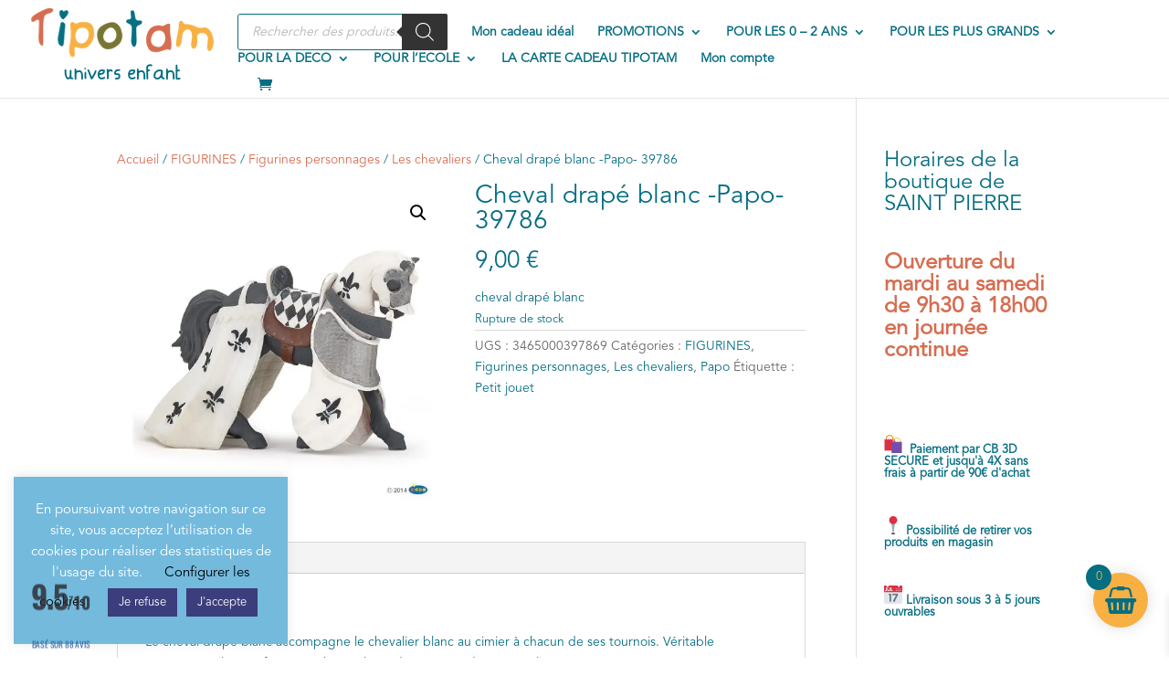

--- FILE ---
content_type: text/html; charset=utf-8
request_url: https://www.google.com/recaptcha/api2/aframe
body_size: 267
content:
<!DOCTYPE HTML><html><head><meta http-equiv="content-type" content="text/html; charset=UTF-8"></head><body><script nonce="WMzQpjc18bKFglfWb1uvnQ">/** Anti-fraud and anti-abuse applications only. See google.com/recaptcha */ try{var clients={'sodar':'https://pagead2.googlesyndication.com/pagead/sodar?'};window.addEventListener("message",function(a){try{if(a.source===window.parent){var b=JSON.parse(a.data);var c=clients[b['id']];if(c){var d=document.createElement('img');d.src=c+b['params']+'&rc='+(localStorage.getItem("rc::a")?sessionStorage.getItem("rc::b"):"");window.document.body.appendChild(d);sessionStorage.setItem("rc::e",parseInt(sessionStorage.getItem("rc::e")||0)+1);localStorage.setItem("rc::h",'1768655286494');}}}catch(b){}});window.parent.postMessage("_grecaptcha_ready", "*");}catch(b){}</script></body></html>

--- FILE ---
content_type: image/svg+xml
request_url: https://s.w.org/images/core/emoji/14.0.0/svg/1f6cd.svg
body_size: 315
content:
<svg xmlns="http://www.w3.org/2000/svg" viewBox="0 0 36 36"><path fill="#F4900C" d="M11 0C6.582 0 3 3.582 3 8v8h2V8c0-3.313 2.687-6 6-6 3.314 0 6 2.687 6 6v8h2V8c0-4.418-3.582-8-8-8z"/><path fill="#DD2E44" d="M1 8l2 2 2-2 2 2 2-2 2 2 2-2 2 2 2-2 2 2 2-2v23H1z"/><path fill="#FFCC4D" d="M25 5c-4.418 0-8 3.582-8 8v8h2v-8c0-3.314 2.688-6 6-6 3.315 0 6 2.686 6 6v8h2v-8c0-4.418-3.582-8-8-8z"/><path fill="#744EAA" d="M15 13l2 2 2-2 2 2 2-2 2 2 2-2 2 2 2-2 2 2 2-2v23H15z"/></svg>